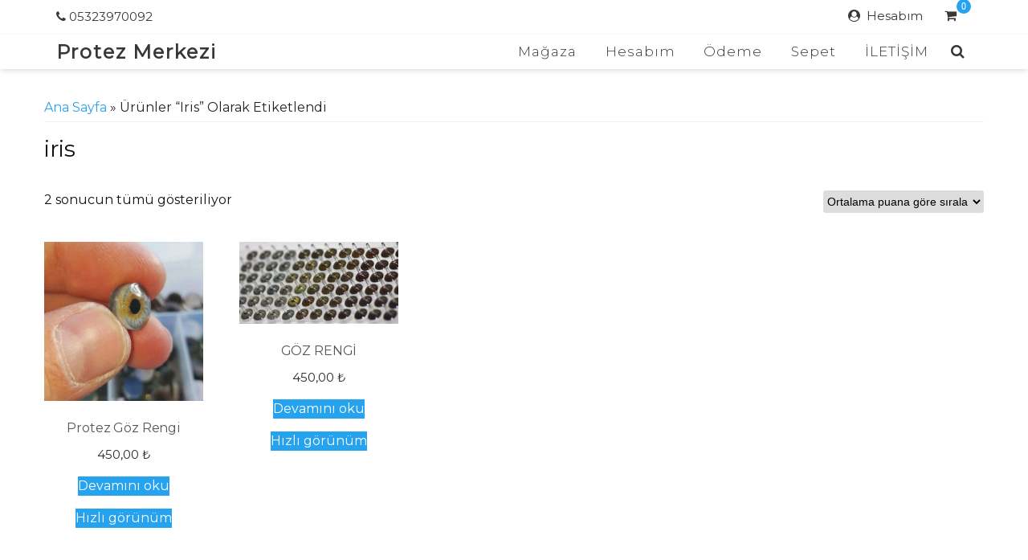

--- FILE ---
content_type: text/css
request_url: https://www.kayseriprotezgoz.com/wp-content/themes/retail-shop/style.css?ver=6.8.3
body_size: 1245
content:
/*
Theme Name: Retail Shop
Author: ceylonthemes
Author URI: https://www.ceylonthemes.com
Version: 1.0.8
Template: ecommerce-star
Tested up to: 5.6
Requires PHP: 5.6
License: GNU General Public License v2 or later
License URI: http://www.gnu.org/licenses/gpl-2.0.html
Description: Retail shop is modern responsive WooCommerce ready theme with build in widgets and theme options. If you are planning to start a business of supermarket or grocery or an online food delivery website, digital Storefront , market , shopkeeper, retail Store, book depot, E bazar, merchant, hand tools store, protective kits retailer, e shoppay, boutiques,  Retail Shop Theme is the best option. You can import demo content and edit according to your requirement. 
Text Domain: retail-shop
Tags: e-commerce, blog, theme-options, full-width-template, one-column, two-columns, portfolio, left-sidebar, right-sidebar, flexible-header, custom-header, custom-menu, custom-logo, featured-images, footer-widgets, sticky-post, threaded-comments, translation-ready
*/


/*
 * secondary Widget code
 */
 
#secondary .widget-title {
	font-size: 18px;
	line-height: 40px;
	font-weight: 600;
	margin: 0;
	padding: 0 8px 0 15px;
	position: relative;
	text-transform: uppercase;
	width: auto;
	height: 40px;
	display: inline-block;
	background-color: transparent;
	color: #474343;
	border-bottom: 0px;
}

#secondary.woocomemrce-widgets .widget-title {
    margin-bottom: 10px;
}

#secondary .widget {
    padding: 0px 15px 15px 10px;
}

#secondary.woocomemrce-widgets .widget-title {
    border-bottom: initial;
    line-height: 18px;
}

#secondary.woocomemrce-widgets .woocommerce.widget_product_search {
	padding-top:15px;
}

#secondary .widget ul {
    list-style: none;
    margin: 0;
    padding-left: 5px;
}

#secondary .widget_search {
	border:0px;
}



/*
 * News widget
 */

.widget .adv-recent-posts a img {
	max-width:120px;
}



.my-yith-wishlist .compare-button a::before {
    content: "\f0ec";
    font-family: fontawesome;
    font-size: 16px;
}

.wp-calendar-table {
	width:100%;
}

.product-navigation .navigation-name {
    background-color: #2494f7;
    color: #fff;
}
.product-navigation .navigation-name a {
    color: #fff;
}
.product-navigation .navigation-name a:hover,
.product-navigation .navigation-name a:focus {
    color: #000;
}

.product-navigation .navigation-name {
    border-top-left-radius: 0px;
    border-top-right-radius: 0px;
}


/* heaer styles */
#search-category {
    overflow: hidden;
    padding: 25px 0px ;
}

.search-box {
    border: 1px solid #f9f9f9;
}


/* accesibility */

.entry-container .entry-summary .more-link::after {
    content: "";
}

.entry-content p a, 
.entry-summary p a, 
.taxonomy-description a, 
.logged-in-as a, 
.comment-content a, 
.pingback .comment-body > a, 
.textwidget a, 
.entry-footer a:hover, 
.site-info a:hover {
   box-shadow: 0 1px 0 0 #e8e8e8;
}

.woocommerce-account .woocommerce-MyAccount-navigation a {
    box-shadow: initial;
}

.entry-summary .more-link {
	padding: 0px;
	border: 0px;
	border-radius: 3px;
	background-color: #26a3ee;
	color: #fff;
	padding: 10px 8px;
}

.entry-summary .more-link:hover,
.entry-summary .more-link:focus {
	background-color:#000000;
	color:#FFFFFF;
}

.main-navigation a {
    display: block;
    padding: 0.5em 0.3em;
    text-decoration: none;
    letter-spacing: ;
    line-height: 140%;
    font-size: 17px;
    font-weight: 100;
}



/*
 *
 */
 @media screen and (min-width: 48em) {

	/* Styles for only top menu */
	.main-navigation a {
		padding: 0.6em 0.9em;
	}
	.main-navigation > div{
		display: -ms-flexbox;
		display: -webkit-flex;
		display: flex;
		-ms-flex-align: center;
		-webkit-align-items: center;
		-webkit-box-align: center;
		align-items: center;
	}

}

--- FILE ---
content_type: text/javascript
request_url: https://user.callnowbutton.com/domain_90c9f995_fa73_4035_8931_80d95fed5321.js
body_size: 573
content:
window.CNB_DATA = {"userId":"user_d40075c1_f560_4779_a21a_54a67056b485","domains":[{"id":"domain_90c9f995_fa73_4035_8931_80d95fed5321","name":"kayseriprotezgoz.com","type":"STARTER","timezone":"Europe/Istanbul","trackGA":false,"trackConversion":true,"aliases":[],"properties":{"zindex":"2147483647","debug":"false","scale":"0.7","allowMultipleButtons":"false"}}],"buttons":[{"id":"button_27e9b138_0e39_40bf_bad1_d179cfa5fcfe","domainId":"domain_90c9f995_fa73_4035_8931_80d95fed5321","active":true,"type":"SINGLE","options":{"placement":"BOTTOM_RIGHT","position":null,"displayMode":"ALWAYS","animation":"NONE","scroll":null},"multiButtonOptions":null,"actions":[],"conditions":[]},{"id":"button_e46b184b_6136_4833_af89_452e1440b3b0","domainId":"domain_90c9f995_fa73_4035_8931_80d95fed5321","active":true,"type":"FULL","options":{"placement":"BOTTOM_CENTER","position":null,"displayMode":null,"animation":"NONE","scroll":null},"multiButtonOptions":null,"actions":["action_9df6af3c_384b_4577_bac7_97e5a9cded0b"],"conditions":[]}],"actions":[{"id":"action_9df6af3c_384b_4577_bac7_97e5a9cded0b","actionType":"PHONE","actionValue":"+905323970092","properties":{},"backgroundColor":"#ffffff","iconEnabled":true,"iconClass":null,"iconColor":"#009900","iconText":"call","iconType":"DEFAULT","iconBackgroundImage":null,"labelBackgroundColor":null,"labelText":"BİZİ ARAYIN!","schedule":{"showAlways":true,"daysOfWeek":[],"start":null,"stop":null,"timezone":null,"outsideHours":null}}],"conditions":[],"options":{"cssLocation":"https://static.callnowbutton.com/css/main.css","jsLocation":"https://static.callnowbutton.com/js/client.js"}}
if (window.CNB_DATA) {  var cnb_js_script = document.createElement('script');  cnb_js_script.type = 'text/javascript';  cnb_js_script.async = 'async';  cnb_js_script.src = window.CNB_DATA.options.jsLocation;  var head = document.head || document.getElementsByTagName('head')[0];  head.appendChild(cnb_js_script);}